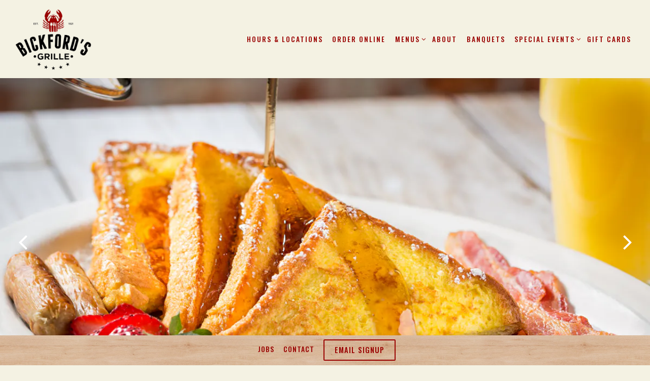

--- FILE ---
content_type: text/html; charset=utf-8
request_url: https://bickfords.getbento.com/
body_size: 6264
content:
<!DOCTYPE html>
<html class="no-js" lang="en-US">
    <head>
      
	<meta charset="utf-8">
	<meta name="viewport" content="width=device-width, initial-scale=1, shrink-to-fit=no">
	<meta http-equiv="x-ua-compatible" content="ie=edge">
	<title>Home | American Fare & New England Specialties Bickford's Family Restaurant in the US</title>
	<!-- Powered by BentoBox http://getbento.com -->
	<!--
	___ ___ _  _ _____ ___  ___  _____  __
	| _ ) __| \| |_   _/ _ \| _ )/ _ \ \/ /
	| _ \ _|| .` | | || (_) | _ \ (_) >  <
	|___/___|_|\_| |_| \___/|___/\___/_/\_\

	-->
		<meta name="keywords" content="fried haddock, fried whole-belly clams, fried scallops, homemade onion rings, fries, veggie slaw, sandwiches, pancakes, and salads">
		<meta name="description" content="Bickfor'ds is a relaxed local chain serving breakfast, classic American fare & New England specialties with locations in Acton, Burlington and Woburn in Massachusetts.">
		<link rel="icon" href="https://media-cdn.getbento.com/accounts/b25ec43fc1dfc18cabac1bb5e4de59a8/media/images/68732favicon.png">
	<link rel="canonical" href="https://www.bickfords.com/">
	<meta name="Revisit-After" content="5 Days">
	<meta name="Distribution" content="Global">
	<meta name="Rating" content="General">
		<meta property="og:site_name" content="Bickfords Family Restaurant">
		<meta property="og:title" content="Home | American Fare & New England Specialties Bickford's Family Restaurant in the US">
		<meta property="og:type" content="website">
		<meta property="og:url" content="https://www.bickfords.com/">
			<meta property="og:description" content="Bickfor'ds is a relaxed local chain serving breakfast, classic American fare & New England specialties with locations in Acton, Burlington and Woburn in Massachusetts.">
			<meta property="og:image" content="https://images.getbento.com/accounts/b25ec43fc1dfc18cabac1bb5e4de59a8/media/images/81575logo.png?w=1200&fit=fill&auto=compress,format&cs=origin&h=600&bg=$body-bg&pad=100">
		<meta name="twitter:card" content="summary">
		<meta name="twitter:title" content="Home | American Fare & New England Specialties Bickford's Family Restaurant in the US">
			<meta name="twitter:description" content="Bickfor'ds is a relaxed local chain serving breakfast, classic American fare & New England specialties with locations in Acton, Burlington and Woburn in Massachusetts.">
			<meta name="twitter:image" content="https://images.getbento.com/accounts/b25ec43fc1dfc18cabac1bb5e4de59a8/media/images/81575logo.png?w=1200&fit=fill&auto=compress,format&cs=origin&h=600&bg=$body-bg&pad=100">

	<link rel="preconnect" href="https://widgets.resy.com" crossorigin>
	<link rel="preconnect" href="https://theme-assets.getbento.com" async crossorigin>
	<link rel="preconnect" href="https://www.gstatic.com" crossorigin>
	<link rel="preconnect" href="https://fonts.gstatic.com" crossorigin>
	<link rel="preconnect" href="https://fonts.googleapis.com" crossorigin>
	<link rel="preconnect" href="https://www.googletagmanager.com" crossorigin>
	
		<link rel="preload" as="image" href="https://images.getbento.com/accounts/b25ec43fc1dfc18cabac1bb5e4de59a8/media/images/81575logo.png" fetchpriority="high" /> 
	

	
	
	
	
	
	
	
	<script type="text/javascript" src="https://theme-assets.getbento.com/sensei/71bd0c7.sensei/assets/js/head.min.js"></script>
	<script type="text/javascript">
			WebFont.load({  google: { families: ["Oswald:500,700", "Montserrat:300,400&display=swap"] }});
		</script>
			<noscript>
			    <style type="text/css">
			    	<link href="https://fonts.googleapis.com/css?family=Oswald:500,700|Montserrat:300,400&display=swap&display=swap" rel="stylesheet" type="text/css">
			    </style>
			</noscript>
	
	<link href="https://cdnjs.cloudflare.com/ajax/libs/font-awesome/6.4.2/css/all.min.css" rel="stylesheet">
	<link rel="stylesheet" href="//assets-cdn-refresh.getbento.com/stylesheet/bickfords/1/scss/main.afefbd16f77124a87abf507d06bdc501.scss" />
	<script type="text/javascript">
	    Modernizr.addTest("maybemobile", function(){ return (Modernizr.touchevents && Modernizr.mq("only screen and (max-width: 768px)")) ? true : false; });
	</script>

  
  

  
  
	
	
	
		<script defer src="https://www.google.com/recaptcha/enterprise.js?render=6Ldh0uwrAAAAABZNEucYwqZZ3oOahk4lRhONMg5a"></script>
	

	
	
	
	<script type="text/javascript">
			window.Sensei = { settings: { store: { enabled: false, cart_quantity: null }, gmaps: { apikey: "AIzaSyCxtTPdJqQMOwjsbKBO3adqPGzBR1MgC5g", styles: [ { "featureType": "all", "elementType": "labels.text.fill", "stylers": [ { "saturation": "0" }, { "color": "#a1a195" }, { "lightness": "0" } ] }, { "featureType": "all", "elementType": "labels.text.stroke", "stylers": [ { "visibility": "on" }, { "color": "#fefef8" }, { "lightness": "0" }, { "gamma": "1" } ] }, { "featureType": "all", "elementType": "labels.icon", "stylers": [ { "visibility": "off" } ] }, { "featureType": "administrative", "elementType": "geometry.fill", "stylers": [ { "lightness": 20 }, { "color": "#ebebdf" } ] }, { "featureType": "administrative", "elementType": "geometry.stroke", "stylers": [ { "lightness": 17 }, { "weight": 1.2 } ] }, { "featureType": "administrative.country", "elementType": "labels.text.fill", "stylers": [ { "color": "#808077" }, { "saturation": "0" } ] }, { "featureType": "administrative.province", "elementType": "labels.text.fill", "stylers": [ { "color": "#808077" } ] }, { "featureType": "administrative.locality", "elementType": "labels.text.fill", "stylers": [ { "color": "#808077" } ] }, { "featureType": "landscape", "elementType": "geometry", "stylers": [ { "color": "#f4f4e8" }, { "lightness": "0" }, { "gamma": "1" } ] }, { "featureType": "poi", "elementType": "geometry", "stylers": [ { "color": "#ebebdf" }, { "lightness": "0" }, { "gamma": "1.00" } ] }, { "featureType": "road", "elementType": "geometry.fill", "stylers": [ { "color": "#fefef8" } ] }, { "featureType": "road.highway", "elementType": "geometry.stroke", "stylers": [ { "lightness": 29 }, { "weight": 0.2 }, { "visibility": "off" } ] }, { "featureType": "transit", "elementType": "geometry", "stylers": [ { "color": "#ebebdf" } ] }, { "featureType": "water", "elementType": "geometry", "stylers": [ { "color": "#deded3" }, { "lightness": 17 } ] } ], icon: "https://images.getbento.com/accounts/b25ec43fc1dfc18cabac1bb5e4de59a8/media/images/68220map-marker.png", mobile_icon: "https%3A//images.getbento.com/accounts/b25ec43fc1dfc18cabac1bb5e4de59a8/media/images/68220map-marker.png%3Fw%3D50%26fit%3Dmax%26auto%3Dcompress%2Cformat%26cs%3Dorigin" }, recaptcha_v3:{ enabled: true, site_key: "6Ldh0uwrAAAAABZNEucYwqZZ3oOahk4lRhONMg5a" }, galleries: { autoplay: false, fade: true }, heros: { autoplay_galleries: true }, srcset_enabled: false }, modernizr: window.Modernizr };
	</script>
  
	<!--[if lt IE 9]>
	    <script type="text/javascript" src="https://theme-assets.getbento.com/sensei/71bd0c7.sensei/assets/assets/js/ltie9.min.js "></script>
	<![endif] -->

      
			
				
				
			
				
				
			
				
				
			
				
				
			
				
				
			
				
				
			
				
				
			
				
				
			
				
				
			
				
				
			
				
				
			<script type="application/ld+json">{"@context": "https://schema.org", "@type": "Organization", "@id": "https://www.bickfords.com/#organization", "url": "https://www.bickfords.com", "name": "Bickfords Family Restaurant", "description": "Bickfor\u0027ds is a relaxed local chain serving breakfast, classic American fare \u0026 New England specialties with locations in Acton, Burlington and Woburn in Massachusetts.", "logo": "https://images.getbento.com/accounts/b25ec43fc1dfc18cabac1bb5e4de59a8/media/images/81575logo.png?w=600\u0026fit=max\u0026auto=compress,format\u0026cs=origin\u0026h=600", "subOrganization": [{"@type": "FoodEstablishment", "@id": "https://www.bickfords.com/location/bickfords-grille-burlington/#foodestablishment", "url": "https://www.bickfords.com/location/bickfords-grille-burlington/", "name": "Burlington", "description": "", "image": "", "photo": "", "address": {"@type": "PostalAddress", "name": "Burlington", "streetAddress": "6 Cambridge Street", "addressLocality": "Burlington", "addressRegion": "MA", "postalCode": "01803"}, "location": {"@type": "PostalAddress", "name": "Burlington", "streetAddress": "6 Cambridge Street", "addressLocality": "Burlington", "addressRegion": "MA", "postalCode": "01803"}, "telephone": "(781) 272-2262", "hasMap": "https://www.bickfords.com/location/bickfords-grille-burlington/", "parentOrganization": {"@type": "Organization", "@id": "https://www.bickfords.com/#organization"}, "servesCuisine": "Family Restaurant", "priceRange": "$"}, {"@type": "FoodEstablishment", "@id": "https://www.bickfords.com/location/bickfords-grille-woburn/#foodestablishment", "url": "https://www.bickfords.com/location/bickfords-grille-woburn/", "name": "Woburn", "description": "", "image": "", "photo": "", "address": {"@type": "PostalAddress", "name": "Woburn", "streetAddress": "325 Montvale Avenue", "addressLocality": "Woburn", "addressRegion": "MA", "postalCode": "01801"}, "location": {"@type": "PostalAddress", "name": "Woburn", "streetAddress": "325 Montvale Avenue", "addressLocality": "Woburn", "addressRegion": "MA", "postalCode": "01801"}, "telephone": "(781) 938-6068", "hasMap": "https://www.bickfords.com/location/bickfords-grille-woburn/", "parentOrganization": {"@type": "Organization", "@id": "https://www.bickfords.com/#organization"}, "servesCuisine": "Family Restaurant", "priceRange": "$"}], "potentialAction": [{"@type": "ReserveAction", "object": {"@type": "Reservation", "name": "Table", "url": "https://www.bickfords.com/#action-reservations"}, "result": {"@type": "Reservation", "name": "Table"}, "target": "https://www.bickfords.com"}, {"@type": "OrderAction", "object": {"@type": "Product", "name": "ChowNow"}, "target": "https://www.bickfords.com"}]}</script>
			<script type="application/ld+json">{"@context": "https://schema.org", "@type": "WebSite", "@id": "https://www.bickfords.com/#website", "url": "https://www.bickfords.com", "name": "Bickfords Family Restaurant"}</script>
			<script type="application/ld+json">{"@context": "https://schema.org", "@type": "WebPage", "@id": "https://www.bickfords.com/#webpage", "url": "https://www.bickfords.com", "name": "Bickfords Family Restaurant"}</script>

      
    </head>
    <body class="has-hero-intent has-mobi-footer index-template">
        
	
		
			<div class="site-notifications">
				
			</div>
		

		
			
	<header class="site-header">
		<a href="#main-content" class="skip" aria-label="Skip to main content">Skip to main content</a>
		<div class="site-header-desktop">
			<div class="site-header-desktop-primary" data-header-sticky>
				<div class="container">
					
		<div class="site-logo">
	        <a class="site-logo__btn" href="/" aria-label="Bickfords Family Restaurant Home">
	            
					<img class="site-logo__expanded" src="https://images.getbento.com/accounts/b25ec43fc1dfc18cabac1bb5e4de59a8/media/images/81575logo.png" 
  

  

  
    
      alt="Bickfords Family Restaurant Home"
    
  
 loading="eager" fetchpriority="high" />
              	
	            
	        </a>
	    </div>

				    
	<nav class="site-nav">
    <ul class="site-nav-menu" data-menu-type="desktop">
			
			<li>
				<a class="site-nav-link   " href="/location/bickfords-grille-burlington/" aria-label="Hours & Locations" role="button">Hours & Locations</a>
			</li>
			<li>
				<a class="site-nav-link   " href="https://ordering.chownow.com/order/20339/locations?add_cn_ordering_class=true"target="_blank" rel="noopener" aria-label="Order Online" role="button">Order Online</a>
			</li>
			<li class="site-nav-submenu">
				<button type="button" class="site-nav-link site-nav-submenu-toggle" aria-expanded="false" aria-controls="SubMenu-3" aria-label="Expand Menus sub-menu">
					<span class="sr-only">Menus sub-menu</span>
					Menus
				</button>
				<div id="SubMenu-3" class="sub-menu">
					<ul>
							<li>
								<a href="/burlington-menu/"   aria-label="Burlington">Burlington</a>
							</li>
					</ul>
				</div>
			</li>
			<li>
				<a class="site-nav-link " href="/about/" aria-label="About" role="button">About</a>
			</li>
			<li>
				<a class="site-nav-link " href="/banquets/" aria-label="Banquets" role="button">Banquets</a>
			</li>
			<li class="site-nav-submenu">
				<button type="button" class="site-nav-link site-nav-submenu-toggle" aria-expanded="false" aria-controls="SubMenu-6" aria-label="Expand Special Events sub-menu">
					<span class="sr-only">Special Events sub-menu</span>
					Special Events
				</button>
				<div id="SubMenu-6" class="sub-menu">
					<ul>
							<li>
								<a href="/burlington-special-events/"   aria-label="Burlington">Burlington</a>
							</li>
					</ul>
				</div>
			</li>
			<li>
				<a class="site-nav-link   " href="https://bickfords.cardfoundry.com/giftcards.php"target="_blank" rel="noopener" aria-label="Gift Cards" role="button">Gift Cards</a>
			</li>

		</ul>
  </nav>

				</div>
			</div>
		</div>
	  <div class="site-header-mobi" aria-label="Navigation Menu Modal">
	    
		<div class="site-logo">
	        <a class="site-logo__btn" href="/" aria-label="Bickfords Family Restaurant Home">
		            
                  		<img src="https://images.getbento.com/accounts/b25ec43fc1dfc18cabac1bb5e4de59a8/media/images/81575logo.png" 
  

  

  
    
      alt="Bickfords Family Restaurant Home"
    
  
 />
                	
		            
	        </a>
	    </div>

			
	


	    <button type="button" class="nav-toggle-btn" aria-controls="SiteHeaderMobilePanel" aria-expanded="false" aria-label="Toggle Navigation Menu">
		  <span class="sr-only">Toggle Navigation</span>
	      <span class="nav-toggle-btn__line"></span>
	      <span class="nav-toggle-btn__line"></span>
	      <span class="nav-toggle-btn__line"></span>
	    </button>

	    <div id="SiteHeaderMobilePanel" class="site-header-mobi-panel">
	      <div class="site-header-mobi-panel__inner">
					
	<nav class="site-nav" aria-label="Navigation Menu">
    <ul class="site-nav-menu" data-menu-type="mobile">
			
			<li>
				<a class="site-nav-link   " href="/location/bickfords-grille-burlington/" aria-label="Hours & Locations" role="button">Hours & Locations</a>
			</li>
			<li>
				<a class="site-nav-link   " href="https://ordering.chownow.com/order/20339/locations?add_cn_ordering_class=true"target="_blank" rel="noopener" aria-label="Order Online" role="button">Order Online</a>
			</li>
			<li class="site-nav-submenu">
				<button type="button" class="site-nav-link site-nav-submenu-toggle" aria-expanded="false" aria-controls="MobileSubMenu-3" aria-label="Expand Menus sub-menu">
					<span class="sr-only">Menus sub-menu</span>
					Menus
				</button>
				<div id="MobileSubMenu-3" class="sub-menu">
					<ul>
							<li>
								<a href="/burlington-menu/"   aria-label="Burlington">Burlington</a>
							</li>
					</ul>
				</div>
			</li>
			<li>
				<a class="site-nav-link " href="/about/" aria-label="About" role="button">About</a>
			</li>
			<li>
				<a class="site-nav-link " href="/banquets/" aria-label="Banquets" role="button">Banquets</a>
			</li>
			<li class="site-nav-submenu">
				<button type="button" class="site-nav-link site-nav-submenu-toggle" aria-expanded="false" aria-controls="MobileSubMenu-6" aria-label="Expand Special Events sub-menu">
					<span class="sr-only">Special Events sub-menu</span>
					Special Events
				</button>
				<div id="MobileSubMenu-6" class="sub-menu">
					<ul>
							<li>
								<a href="/burlington-special-events/"   aria-label="Burlington">Burlington</a>
							</li>
					</ul>
				</div>
			</li>
			<li>
				<a class="site-nav-link   " href="https://bickfords.cardfoundry.com/giftcards.php"target="_blank" rel="noopener" aria-label="Gift Cards" role="button">Gift Cards</a>
			</li>

				
		<li>
			<a class="site-nav-link "  href="/jobs/"  aria-label="Jobs">Jobs</a>
		</li>
		<li>
			<a class="site-nav-link "  href="/contact/"  aria-label="Contact">Contact</a>
		</li>

		</ul>
  </nav>

	        

        	
	

	      </div>
	      
	<div class="site-powered-by">
	    <a href="https://getbento.com/?utm_source=header&amp;utm_campaign=bickfords.com" aria-label="powered by BentoBox" target="_blank" rel="noopener">powered by BentoBox</a>
	</div>

	    </div>
	  </div>
	</header>

		

		<div class="site-content">

			
			<main class="site-content__main page-id--595879">
          <h1 class="sr-only">Home</h1>
			  <span id="main-content" class="sr-only">Main content starts here, tab to start navigating</span>
				
		
			
			<section id="hero" aria-label="hero-section" class="hero hero--no-content hero--gallery hero--fullheight revealable">
				
				
				
		<div class="gallery gallery--fit">
			
      
      
          
				<li>
						
						<div 
  

  
    
  

  
    
      role="img" aria-label="a plate of food with vegetables and fried fish"
    
  
 class="gallery__item gallery__item-fallback" style="background-image: url('https://images.getbento.com/accounts/b25ec43fc1dfc18cabac1bb5e4de59a8/media/2HqiWUw0Ro26RkYCg5Va_Broiled Haddock.jpg?w=1200&fit=max&auto=compress,format&cs=origin'); background-position: 
  
  
    
  

  none
;">
								<img class="sr-only" 
  

  
    
  

  
    
      alt="a plate of food with vegetables and fried fish"
    
  
>
						</div>
              <span class="sr-only">Slide 1 of 3</span>
        </li>
			
      
      
          
				<li>
						
						<div 
  

  
    
  

  
    
      role="img" aria-label="a club sandwich being poured with honey "
    
  
 class="gallery__item gallery__item-fallback" style="background-image: url('https://images.getbento.com/accounts/b25ec43fc1dfc18cabac1bb5e4de59a8/media/BmyaVKhvQ8uvyeHtbw95_Bostonian.jpg?w=1200&fit=max&auto=compress,format&cs=origin'); background-position: 
  
  
    
  

  none
;">
								<img class="sr-only" 
  

  
    
  

  
    
      alt="a club sandwich being poured with honey "
    
  
>
						</div>
              <span class="sr-only">Slide 2 of 3</span>
        </li>
			
      
      
          
				<li>
						
						<div 
  

  
    
  

  
    
      role="img" aria-label="a plate with a sandwich topped with vegetables"
    
  
 class="gallery__item gallery__item-fallback" style="background-image: url('https://images.getbento.com/accounts/b25ec43fc1dfc18cabac1bb5e4de59a8/media/SlQSo6tNSv6VbHY3kYgg_Lobster Roll Menu.jpg?w=1200&fit=max&auto=compress,format&cs=origin'); background-position: 
  
  
    
  

  none
;">
								<img class="sr-only" 
  

  
    
  

  
    
      alt="a plate with a sandwich topped with vegetables"
    
  
>
						</div>
              <span class="sr-only">Slide 3 of 3</span>
        </li>
			
	    </div>

				 
	<div id="motion-elements-control-section">
		<button class='btn fa fa-play play-motion ada-motion-toggle-btns hide-motion' data-action='play' aria-label="Play hero video">
			<span class='sr-only'>hero gallery paused, press to play images slides</span>
		</button>
		<button class='btn fa fa-pause pause-motion ada-motion-toggle-btns' data-action='pause' aria-label="Pause hero video">
			<span class='sr-only'>Playing hero gallery, press to pause images slides</span>
		</button>
	</div>

			</section>



				
		
				
		
		<section class="c-one-col--text content container revealable">
			<h2>Please visit our Burlington location.</h2>
	        <p><br></p><p><a class="chownow-order-online" href="https://ordering.chownow.com/order/20339/locations" style="background-color: #9a0200; border: none; border-radius: 2px; color: #fff; text-decoration: none; text-transform: uppercase; padding: 15px 40px;" target="_blank">Order Online</a></p>
	    </section>


				
    
		
		<section class="c-split c-split--vcenter c-split--alternate revealable">
					
  
  
  
  

	<div class="c-split__col c-split__col--empty">
		<div class="c-split__col-inner">
				<div class="c-split__image" 
  

  
    
  

  
    
      role="img" aria-label="a plate of food "
    
  
 style="background-image: url('https://images.getbento.com/accounts/b25ec43fc1dfc18cabac1bb5e4de59a8/media/Y4nt9ZOuRuqCHj3Fd7ge_LobsterBenedict GC.jpg?w=1200&fit=max&auto=compress,format&cs=origin');background-position: 
  
  
    
  

  none
"></div>
		</div>
	</div>

					
  
  
  
  

	<div class="c-split__col ">
		<div class="c-split__col-inner">
				<div class="c-split__content content">
					
					<p style="text-align: center;"><strong><span style="font-size: 36px;"><span style="color: rgb(184, 49, 47);">Breakfast Available at Any Time</span></span></strong></p>
					
	
		
			


	

				</div>
		</div>
	</div>

		</section>


				
    
		
		<section class="c-split c-split--vcenter revealable">
					
  
  
  
  

	<div class="c-split__col c-split__col--empty">
		<div class="c-split__col-inner">
				<div class="c-split__image" 
  

  
    
  

  
    
      role="img" aria-label="a plate of  fried shrimps sided by a beer with lemon"
    
  
 style="background-image: url('https://images.getbento.com/accounts/b25ec43fc1dfc18cabac1bb5e4de59a8/media/nQtFt7lBSEW0g0xpXCjg_Bickfords-IpswichWholeBellyClamsApp.jpg?w=1200&fit=max&auto=compress,format&cs=origin');background-position: 
  
  
    
  

  none
"></div>
		</div>
	</div>

					
  
  
  
  

	<div class="c-split__col ">
		<div class="c-split__col-inner">
				<div class="c-split__content content">
					<h2 class="h2 c-split__heading">Delicious Fresh Seafood</h2>
					
					
	
		
			
		<a href="https://bickfords.getbento.com/location/bickfords-grille-burlington/" class="btn btn-brand" target="_parent" aria-label="Visit Burlington" role="button">Visit Burlington</a>


	

				</div>
		</div>
	</div>

		</section>


				
    
		
		<section class="c-split c-split--vcenter c-split--alternate revealable">
					
  
  
  
  

	<div class="c-split__col c-split__col--empty">
		<div class="c-split__col-inner">
				<div class="c-split__image" 
  

  
    
  

  
    
      role="img" aria-label="a plate filled with eggs, bacon and pancakes"
    
  
 style="background-image: url('https://images.getbento.com/accounts/b25ec43fc1dfc18cabac1bb5e4de59a8/media/DoKecDAbR7ikmSaSI6DA_Bickfords-16Wheeler.jpg?w=1200&fit=max&auto=compress,format&cs=origin');background-position: 
  
  
    
  

  none
"></div>
		</div>
	</div>

					
  
  
  
  

	<div class="c-split__col  c-split__col--dimmed">
		<div class="c-split__col-inner">
				<div class="c-split__content content">
					
					<p style="text-align: center;"><strong><span style="font-size: 30px; color: rgb(184, 49, 47);">Try a delicious 16-wheeler</span></strong></p><p style="text-align: center;"><br></p>
					
	
		

	

				</div>
		</div>
	</div>

		</section>




				
			</main>

			
					

	<aside class="mobi-footer mobi-footer--sticky">
	    <ul class="mobi-footer__list">
				<li class="mobi-footer__item">
					
	
		
			


	

				</li>
				<li class="mobi-footer__item">
					
	
		
			
	    <button type="button" class="btn btn-brand btn-block site-nav-cta" data-popup="inline" data-popup-src="#popup-newsletter-form" aria-label="Email Signup" data-bb-track="button" data-bb-track-on="click" data-bb-track-category="Email Sign Up Trigger Button" data-bb-track-action="Click" data-bb-track-label="Callout, Footer" id="email-signup-button">Email Signup</button>
	</button>


	

				</li>
	    </ul>
	</aside>

			

			
		</div>

		
			
        <footer>
          <div class="site-footer-desktop">
                  <div class="site-footer-desktop-primary" data-footer-sticky>
                      <div class="site-footer-desktop-primary__container container">
                              <nav class="site-nav">
                                  <ul class="site-nav-menu">
                                          <li>
			<a class="site-nav-link "  href="/jobs/"  aria-label="Jobs">Jobs</a>
		</li>
		<li>
			<a class="site-nav-link "  href="/contact/"  aria-label="Contact">Contact</a>
		</li>
                                          <li><button type="button" class="btn btn-brand" data-popup="inline" data-popup-src="#popup-newsletter-form" aria-label="Email Signup" data-bb-track="button" data-bb-track-on="click" data-bb-track-category="Email Sign Up Trigger Button" data-bb-track-action="Click" data-bb-track-label="Callout, Footer" id="email-signup-button">Email Signup</button>
	</button></li>
                                  </ul>
                              </nav>
                      </div>
                  </div>
                  <div class="site-footer-desktop-secondary">
                      <div class="site-powered-by">
	    <a href="https://getbento.com/?utm_source=footer&amp;utm_campaign=bickfords.com" aria-label="powered by BentoBox" target="_blank" rel="noopener">powered by BentoBox</a>
	</div>
                  </div>
          </div>
        </footer>

		
	

	
	
		
    
    
    
    <div id="popup-newsletter-form" class="popup popup--form mfp-hide">
        <form class="js-form-ajax form-alt container-sm" data-form-endpoint="/forms/submit/newsletter/" enctype="multipart/form-data" method="post" novalidate>
    <div style="display: none;">
        <label for="comment_body">leave this field blank
            <input type="text" name="comment_body" value="" />
        </label>
    </div>
    
            <input type="hidden" name="form" value="newsletter">
            
		
		<div data-bb-track="form" data-bb-track-on="submit" data-bb-track-category="Forms" data-bb-track-action="Submit" data-bb-track-label="Email Sign Up" aria-hidden="true"></div>

            <div class="form-header">
                <h2 class="h1 form-heading">Email Signup</h2>
                
                </div>
            <div class="form-ui">
                
    
    
        
        

        
            
    
<label for="1865517" >
    
    
        
            
        
        
            <i class="error-label" id="firstname-error">Please, enter a valid first name</i>
        
    
    <span class="input-label">First Name
         <span class="input-label-required">- Required</span>
        
    </span>
    
        <input id="1865517" class="form-control" type="text" name="1865517" placeholder="First Name" required oninvalid="this.setCustomValidity('Please enter a valid first name')" oninput="setCustomValidity('')"
         
  
  
    
  
  
  
  
  
  
    
    autocomplete="given-name"
  
>
    
</label>


        
        
    
        
        

        
            
    
<label for="1865536" >
    
    
        
            
        
        
            <i class="error-label" id="lastname-error">Please, enter a valid last name</i>
        
    
    <span class="input-label">Last Name
         <span class="input-label-required">- Required</span>
        
    </span>
    
        <input id="1865536" class="form-control" type="text" name="1865536" placeholder="Last Name" required oninvalid="this.setCustomValidity('Please enter a valid last name')" oninput="setCustomValidity('')"
         
  
  
  
    
  
  
  
  
  
    
    autocomplete="family-name"
  
>
    
</label>


        
        
    
        
        

        
            
    
<label for="1865550" >
    
    
         
            
        
        
            <i class="error-message-email" id="email-error">Please, enter a valid email</i>
        
    
    <span class="input-label">Email
         <span class="input-label-required">- Required</span>
        
    </span>
    
        <input id="1865550" class="form-control" type="email" name="1865550" placeholder="Email" required oninvalid="this.setCustomValidity('Please enter a valid email')" oninput="setCustomValidity('')" 
  
  
  
  
    
  
  
  
  
    
    autocomplete="email"
  
>
    
</label>


        
        
    

            </div>
            <div class="form-actions">
                <button type="submit" class="btn btn-brand-alt" aria-label="Submit">Submit</button>
                <span class="form-error-msg">Please check errors in the form above</span>
            </div>
            <div class="form-success-msg">
                <span role="alert">Thank you for signing up for email updates!</span>
                <button type="button" class="btn btn-brand-alt js-popup-closebtn" aria-label="Close the form">
                    Close
                </button>
            </div>
            
    
        <div class="recaptcha-form-footer">
            <span>
                This site is protected by reCAPTCHA and the Google
                <a href="https://policies.google.com/privacy" aria-label="Privacy Policy">Privacy Policy</a> and
                <a href="https://policies.google.com/terms" aria-label="Terms of Service">Terms of Service</a> apply.
            </span>
        </div>
    
        
    </form>
    </div>

		

	


	
  
		<script type="text/javascript" src="https://theme-assets.getbento.com/sensei/71bd0c7.sensei/assets/js/foot.libs.min.js"></script>
        <script type="text/javascript" src="https://theme-assets.getbento.com/sensei/71bd0c7.sensei/assets/js/bentobox.min.js"></script>
			<script type="text/javascript" src="https://cf.chownowcdn.com/latest/static/integrations/ordering-modal.min.js" data-chownow-company-id="20339"></script>

        
        
	
  <script id="alerts-component-script" type="text/javascript" src="https://app-assets.getbento.com/alerts-component/0573734/main.js"></script>
  <script type="text/javascript" src="https://app-assets.getbento.com/alerts-component/0573734/main.js.map"></script>
  <script>
    document.addEventListener("DOMContentLoaded", function(){
      	window.bentobox.overlayAlertComponent.init('div');
      	window.bentobox.bannerAlertComponent.init();
    });
  </script>


        
    <script type="text/javascript" src="https://app-assets.getbento.com/analytics/f09d72e/bento-analytics.min.js" data-bentoanalytics='{"account": "bickfords", "theme": "sensei", "template": "index.html", "preset": "sensei-casual-preset", "cartType": "", "indicativeApiKey": "62e150f7-1993-460b-90ab-1bb1bd494ad7", "snowplowAppId": "customer-websites", "snowplowCollectorUrl": "com-bentoboxcloud-prod1.collector.snplow.net", "devMode": false, "templateNameFromMapping": "Landing Page"}'></script></body></html>

--- FILE ---
content_type: text/html; charset=utf-8
request_url: https://www.google.com/recaptcha/enterprise/anchor?ar=1&k=6Ldh0uwrAAAAABZNEucYwqZZ3oOahk4lRhONMg5a&co=aHR0cHM6Ly9iaWNrZm9yZHMuZ2V0YmVudG8uY29tOjQ0Mw..&hl=en&v=PoyoqOPhxBO7pBk68S4YbpHZ&size=invisible&anchor-ms=20000&execute-ms=30000&cb=ng9lqcy9qfoq
body_size: 48754
content:
<!DOCTYPE HTML><html dir="ltr" lang="en"><head><meta http-equiv="Content-Type" content="text/html; charset=UTF-8">
<meta http-equiv="X-UA-Compatible" content="IE=edge">
<title>reCAPTCHA</title>
<style type="text/css">
/* cyrillic-ext */
@font-face {
  font-family: 'Roboto';
  font-style: normal;
  font-weight: 400;
  font-stretch: 100%;
  src: url(//fonts.gstatic.com/s/roboto/v48/KFO7CnqEu92Fr1ME7kSn66aGLdTylUAMa3GUBHMdazTgWw.woff2) format('woff2');
  unicode-range: U+0460-052F, U+1C80-1C8A, U+20B4, U+2DE0-2DFF, U+A640-A69F, U+FE2E-FE2F;
}
/* cyrillic */
@font-face {
  font-family: 'Roboto';
  font-style: normal;
  font-weight: 400;
  font-stretch: 100%;
  src: url(//fonts.gstatic.com/s/roboto/v48/KFO7CnqEu92Fr1ME7kSn66aGLdTylUAMa3iUBHMdazTgWw.woff2) format('woff2');
  unicode-range: U+0301, U+0400-045F, U+0490-0491, U+04B0-04B1, U+2116;
}
/* greek-ext */
@font-face {
  font-family: 'Roboto';
  font-style: normal;
  font-weight: 400;
  font-stretch: 100%;
  src: url(//fonts.gstatic.com/s/roboto/v48/KFO7CnqEu92Fr1ME7kSn66aGLdTylUAMa3CUBHMdazTgWw.woff2) format('woff2');
  unicode-range: U+1F00-1FFF;
}
/* greek */
@font-face {
  font-family: 'Roboto';
  font-style: normal;
  font-weight: 400;
  font-stretch: 100%;
  src: url(//fonts.gstatic.com/s/roboto/v48/KFO7CnqEu92Fr1ME7kSn66aGLdTylUAMa3-UBHMdazTgWw.woff2) format('woff2');
  unicode-range: U+0370-0377, U+037A-037F, U+0384-038A, U+038C, U+038E-03A1, U+03A3-03FF;
}
/* math */
@font-face {
  font-family: 'Roboto';
  font-style: normal;
  font-weight: 400;
  font-stretch: 100%;
  src: url(//fonts.gstatic.com/s/roboto/v48/KFO7CnqEu92Fr1ME7kSn66aGLdTylUAMawCUBHMdazTgWw.woff2) format('woff2');
  unicode-range: U+0302-0303, U+0305, U+0307-0308, U+0310, U+0312, U+0315, U+031A, U+0326-0327, U+032C, U+032F-0330, U+0332-0333, U+0338, U+033A, U+0346, U+034D, U+0391-03A1, U+03A3-03A9, U+03B1-03C9, U+03D1, U+03D5-03D6, U+03F0-03F1, U+03F4-03F5, U+2016-2017, U+2034-2038, U+203C, U+2040, U+2043, U+2047, U+2050, U+2057, U+205F, U+2070-2071, U+2074-208E, U+2090-209C, U+20D0-20DC, U+20E1, U+20E5-20EF, U+2100-2112, U+2114-2115, U+2117-2121, U+2123-214F, U+2190, U+2192, U+2194-21AE, U+21B0-21E5, U+21F1-21F2, U+21F4-2211, U+2213-2214, U+2216-22FF, U+2308-230B, U+2310, U+2319, U+231C-2321, U+2336-237A, U+237C, U+2395, U+239B-23B7, U+23D0, U+23DC-23E1, U+2474-2475, U+25AF, U+25B3, U+25B7, U+25BD, U+25C1, U+25CA, U+25CC, U+25FB, U+266D-266F, U+27C0-27FF, U+2900-2AFF, U+2B0E-2B11, U+2B30-2B4C, U+2BFE, U+3030, U+FF5B, U+FF5D, U+1D400-1D7FF, U+1EE00-1EEFF;
}
/* symbols */
@font-face {
  font-family: 'Roboto';
  font-style: normal;
  font-weight: 400;
  font-stretch: 100%;
  src: url(//fonts.gstatic.com/s/roboto/v48/KFO7CnqEu92Fr1ME7kSn66aGLdTylUAMaxKUBHMdazTgWw.woff2) format('woff2');
  unicode-range: U+0001-000C, U+000E-001F, U+007F-009F, U+20DD-20E0, U+20E2-20E4, U+2150-218F, U+2190, U+2192, U+2194-2199, U+21AF, U+21E6-21F0, U+21F3, U+2218-2219, U+2299, U+22C4-22C6, U+2300-243F, U+2440-244A, U+2460-24FF, U+25A0-27BF, U+2800-28FF, U+2921-2922, U+2981, U+29BF, U+29EB, U+2B00-2BFF, U+4DC0-4DFF, U+FFF9-FFFB, U+10140-1018E, U+10190-1019C, U+101A0, U+101D0-101FD, U+102E0-102FB, U+10E60-10E7E, U+1D2C0-1D2D3, U+1D2E0-1D37F, U+1F000-1F0FF, U+1F100-1F1AD, U+1F1E6-1F1FF, U+1F30D-1F30F, U+1F315, U+1F31C, U+1F31E, U+1F320-1F32C, U+1F336, U+1F378, U+1F37D, U+1F382, U+1F393-1F39F, U+1F3A7-1F3A8, U+1F3AC-1F3AF, U+1F3C2, U+1F3C4-1F3C6, U+1F3CA-1F3CE, U+1F3D4-1F3E0, U+1F3ED, U+1F3F1-1F3F3, U+1F3F5-1F3F7, U+1F408, U+1F415, U+1F41F, U+1F426, U+1F43F, U+1F441-1F442, U+1F444, U+1F446-1F449, U+1F44C-1F44E, U+1F453, U+1F46A, U+1F47D, U+1F4A3, U+1F4B0, U+1F4B3, U+1F4B9, U+1F4BB, U+1F4BF, U+1F4C8-1F4CB, U+1F4D6, U+1F4DA, U+1F4DF, U+1F4E3-1F4E6, U+1F4EA-1F4ED, U+1F4F7, U+1F4F9-1F4FB, U+1F4FD-1F4FE, U+1F503, U+1F507-1F50B, U+1F50D, U+1F512-1F513, U+1F53E-1F54A, U+1F54F-1F5FA, U+1F610, U+1F650-1F67F, U+1F687, U+1F68D, U+1F691, U+1F694, U+1F698, U+1F6AD, U+1F6B2, U+1F6B9-1F6BA, U+1F6BC, U+1F6C6-1F6CF, U+1F6D3-1F6D7, U+1F6E0-1F6EA, U+1F6F0-1F6F3, U+1F6F7-1F6FC, U+1F700-1F7FF, U+1F800-1F80B, U+1F810-1F847, U+1F850-1F859, U+1F860-1F887, U+1F890-1F8AD, U+1F8B0-1F8BB, U+1F8C0-1F8C1, U+1F900-1F90B, U+1F93B, U+1F946, U+1F984, U+1F996, U+1F9E9, U+1FA00-1FA6F, U+1FA70-1FA7C, U+1FA80-1FA89, U+1FA8F-1FAC6, U+1FACE-1FADC, U+1FADF-1FAE9, U+1FAF0-1FAF8, U+1FB00-1FBFF;
}
/* vietnamese */
@font-face {
  font-family: 'Roboto';
  font-style: normal;
  font-weight: 400;
  font-stretch: 100%;
  src: url(//fonts.gstatic.com/s/roboto/v48/KFO7CnqEu92Fr1ME7kSn66aGLdTylUAMa3OUBHMdazTgWw.woff2) format('woff2');
  unicode-range: U+0102-0103, U+0110-0111, U+0128-0129, U+0168-0169, U+01A0-01A1, U+01AF-01B0, U+0300-0301, U+0303-0304, U+0308-0309, U+0323, U+0329, U+1EA0-1EF9, U+20AB;
}
/* latin-ext */
@font-face {
  font-family: 'Roboto';
  font-style: normal;
  font-weight: 400;
  font-stretch: 100%;
  src: url(//fonts.gstatic.com/s/roboto/v48/KFO7CnqEu92Fr1ME7kSn66aGLdTylUAMa3KUBHMdazTgWw.woff2) format('woff2');
  unicode-range: U+0100-02BA, U+02BD-02C5, U+02C7-02CC, U+02CE-02D7, U+02DD-02FF, U+0304, U+0308, U+0329, U+1D00-1DBF, U+1E00-1E9F, U+1EF2-1EFF, U+2020, U+20A0-20AB, U+20AD-20C0, U+2113, U+2C60-2C7F, U+A720-A7FF;
}
/* latin */
@font-face {
  font-family: 'Roboto';
  font-style: normal;
  font-weight: 400;
  font-stretch: 100%;
  src: url(//fonts.gstatic.com/s/roboto/v48/KFO7CnqEu92Fr1ME7kSn66aGLdTylUAMa3yUBHMdazQ.woff2) format('woff2');
  unicode-range: U+0000-00FF, U+0131, U+0152-0153, U+02BB-02BC, U+02C6, U+02DA, U+02DC, U+0304, U+0308, U+0329, U+2000-206F, U+20AC, U+2122, U+2191, U+2193, U+2212, U+2215, U+FEFF, U+FFFD;
}
/* cyrillic-ext */
@font-face {
  font-family: 'Roboto';
  font-style: normal;
  font-weight: 500;
  font-stretch: 100%;
  src: url(//fonts.gstatic.com/s/roboto/v48/KFO7CnqEu92Fr1ME7kSn66aGLdTylUAMa3GUBHMdazTgWw.woff2) format('woff2');
  unicode-range: U+0460-052F, U+1C80-1C8A, U+20B4, U+2DE0-2DFF, U+A640-A69F, U+FE2E-FE2F;
}
/* cyrillic */
@font-face {
  font-family: 'Roboto';
  font-style: normal;
  font-weight: 500;
  font-stretch: 100%;
  src: url(//fonts.gstatic.com/s/roboto/v48/KFO7CnqEu92Fr1ME7kSn66aGLdTylUAMa3iUBHMdazTgWw.woff2) format('woff2');
  unicode-range: U+0301, U+0400-045F, U+0490-0491, U+04B0-04B1, U+2116;
}
/* greek-ext */
@font-face {
  font-family: 'Roboto';
  font-style: normal;
  font-weight: 500;
  font-stretch: 100%;
  src: url(//fonts.gstatic.com/s/roboto/v48/KFO7CnqEu92Fr1ME7kSn66aGLdTylUAMa3CUBHMdazTgWw.woff2) format('woff2');
  unicode-range: U+1F00-1FFF;
}
/* greek */
@font-face {
  font-family: 'Roboto';
  font-style: normal;
  font-weight: 500;
  font-stretch: 100%;
  src: url(//fonts.gstatic.com/s/roboto/v48/KFO7CnqEu92Fr1ME7kSn66aGLdTylUAMa3-UBHMdazTgWw.woff2) format('woff2');
  unicode-range: U+0370-0377, U+037A-037F, U+0384-038A, U+038C, U+038E-03A1, U+03A3-03FF;
}
/* math */
@font-face {
  font-family: 'Roboto';
  font-style: normal;
  font-weight: 500;
  font-stretch: 100%;
  src: url(//fonts.gstatic.com/s/roboto/v48/KFO7CnqEu92Fr1ME7kSn66aGLdTylUAMawCUBHMdazTgWw.woff2) format('woff2');
  unicode-range: U+0302-0303, U+0305, U+0307-0308, U+0310, U+0312, U+0315, U+031A, U+0326-0327, U+032C, U+032F-0330, U+0332-0333, U+0338, U+033A, U+0346, U+034D, U+0391-03A1, U+03A3-03A9, U+03B1-03C9, U+03D1, U+03D5-03D6, U+03F0-03F1, U+03F4-03F5, U+2016-2017, U+2034-2038, U+203C, U+2040, U+2043, U+2047, U+2050, U+2057, U+205F, U+2070-2071, U+2074-208E, U+2090-209C, U+20D0-20DC, U+20E1, U+20E5-20EF, U+2100-2112, U+2114-2115, U+2117-2121, U+2123-214F, U+2190, U+2192, U+2194-21AE, U+21B0-21E5, U+21F1-21F2, U+21F4-2211, U+2213-2214, U+2216-22FF, U+2308-230B, U+2310, U+2319, U+231C-2321, U+2336-237A, U+237C, U+2395, U+239B-23B7, U+23D0, U+23DC-23E1, U+2474-2475, U+25AF, U+25B3, U+25B7, U+25BD, U+25C1, U+25CA, U+25CC, U+25FB, U+266D-266F, U+27C0-27FF, U+2900-2AFF, U+2B0E-2B11, U+2B30-2B4C, U+2BFE, U+3030, U+FF5B, U+FF5D, U+1D400-1D7FF, U+1EE00-1EEFF;
}
/* symbols */
@font-face {
  font-family: 'Roboto';
  font-style: normal;
  font-weight: 500;
  font-stretch: 100%;
  src: url(//fonts.gstatic.com/s/roboto/v48/KFO7CnqEu92Fr1ME7kSn66aGLdTylUAMaxKUBHMdazTgWw.woff2) format('woff2');
  unicode-range: U+0001-000C, U+000E-001F, U+007F-009F, U+20DD-20E0, U+20E2-20E4, U+2150-218F, U+2190, U+2192, U+2194-2199, U+21AF, U+21E6-21F0, U+21F3, U+2218-2219, U+2299, U+22C4-22C6, U+2300-243F, U+2440-244A, U+2460-24FF, U+25A0-27BF, U+2800-28FF, U+2921-2922, U+2981, U+29BF, U+29EB, U+2B00-2BFF, U+4DC0-4DFF, U+FFF9-FFFB, U+10140-1018E, U+10190-1019C, U+101A0, U+101D0-101FD, U+102E0-102FB, U+10E60-10E7E, U+1D2C0-1D2D3, U+1D2E0-1D37F, U+1F000-1F0FF, U+1F100-1F1AD, U+1F1E6-1F1FF, U+1F30D-1F30F, U+1F315, U+1F31C, U+1F31E, U+1F320-1F32C, U+1F336, U+1F378, U+1F37D, U+1F382, U+1F393-1F39F, U+1F3A7-1F3A8, U+1F3AC-1F3AF, U+1F3C2, U+1F3C4-1F3C6, U+1F3CA-1F3CE, U+1F3D4-1F3E0, U+1F3ED, U+1F3F1-1F3F3, U+1F3F5-1F3F7, U+1F408, U+1F415, U+1F41F, U+1F426, U+1F43F, U+1F441-1F442, U+1F444, U+1F446-1F449, U+1F44C-1F44E, U+1F453, U+1F46A, U+1F47D, U+1F4A3, U+1F4B0, U+1F4B3, U+1F4B9, U+1F4BB, U+1F4BF, U+1F4C8-1F4CB, U+1F4D6, U+1F4DA, U+1F4DF, U+1F4E3-1F4E6, U+1F4EA-1F4ED, U+1F4F7, U+1F4F9-1F4FB, U+1F4FD-1F4FE, U+1F503, U+1F507-1F50B, U+1F50D, U+1F512-1F513, U+1F53E-1F54A, U+1F54F-1F5FA, U+1F610, U+1F650-1F67F, U+1F687, U+1F68D, U+1F691, U+1F694, U+1F698, U+1F6AD, U+1F6B2, U+1F6B9-1F6BA, U+1F6BC, U+1F6C6-1F6CF, U+1F6D3-1F6D7, U+1F6E0-1F6EA, U+1F6F0-1F6F3, U+1F6F7-1F6FC, U+1F700-1F7FF, U+1F800-1F80B, U+1F810-1F847, U+1F850-1F859, U+1F860-1F887, U+1F890-1F8AD, U+1F8B0-1F8BB, U+1F8C0-1F8C1, U+1F900-1F90B, U+1F93B, U+1F946, U+1F984, U+1F996, U+1F9E9, U+1FA00-1FA6F, U+1FA70-1FA7C, U+1FA80-1FA89, U+1FA8F-1FAC6, U+1FACE-1FADC, U+1FADF-1FAE9, U+1FAF0-1FAF8, U+1FB00-1FBFF;
}
/* vietnamese */
@font-face {
  font-family: 'Roboto';
  font-style: normal;
  font-weight: 500;
  font-stretch: 100%;
  src: url(//fonts.gstatic.com/s/roboto/v48/KFO7CnqEu92Fr1ME7kSn66aGLdTylUAMa3OUBHMdazTgWw.woff2) format('woff2');
  unicode-range: U+0102-0103, U+0110-0111, U+0128-0129, U+0168-0169, U+01A0-01A1, U+01AF-01B0, U+0300-0301, U+0303-0304, U+0308-0309, U+0323, U+0329, U+1EA0-1EF9, U+20AB;
}
/* latin-ext */
@font-face {
  font-family: 'Roboto';
  font-style: normal;
  font-weight: 500;
  font-stretch: 100%;
  src: url(//fonts.gstatic.com/s/roboto/v48/KFO7CnqEu92Fr1ME7kSn66aGLdTylUAMa3KUBHMdazTgWw.woff2) format('woff2');
  unicode-range: U+0100-02BA, U+02BD-02C5, U+02C7-02CC, U+02CE-02D7, U+02DD-02FF, U+0304, U+0308, U+0329, U+1D00-1DBF, U+1E00-1E9F, U+1EF2-1EFF, U+2020, U+20A0-20AB, U+20AD-20C0, U+2113, U+2C60-2C7F, U+A720-A7FF;
}
/* latin */
@font-face {
  font-family: 'Roboto';
  font-style: normal;
  font-weight: 500;
  font-stretch: 100%;
  src: url(//fonts.gstatic.com/s/roboto/v48/KFO7CnqEu92Fr1ME7kSn66aGLdTylUAMa3yUBHMdazQ.woff2) format('woff2');
  unicode-range: U+0000-00FF, U+0131, U+0152-0153, U+02BB-02BC, U+02C6, U+02DA, U+02DC, U+0304, U+0308, U+0329, U+2000-206F, U+20AC, U+2122, U+2191, U+2193, U+2212, U+2215, U+FEFF, U+FFFD;
}
/* cyrillic-ext */
@font-face {
  font-family: 'Roboto';
  font-style: normal;
  font-weight: 900;
  font-stretch: 100%;
  src: url(//fonts.gstatic.com/s/roboto/v48/KFO7CnqEu92Fr1ME7kSn66aGLdTylUAMa3GUBHMdazTgWw.woff2) format('woff2');
  unicode-range: U+0460-052F, U+1C80-1C8A, U+20B4, U+2DE0-2DFF, U+A640-A69F, U+FE2E-FE2F;
}
/* cyrillic */
@font-face {
  font-family: 'Roboto';
  font-style: normal;
  font-weight: 900;
  font-stretch: 100%;
  src: url(//fonts.gstatic.com/s/roboto/v48/KFO7CnqEu92Fr1ME7kSn66aGLdTylUAMa3iUBHMdazTgWw.woff2) format('woff2');
  unicode-range: U+0301, U+0400-045F, U+0490-0491, U+04B0-04B1, U+2116;
}
/* greek-ext */
@font-face {
  font-family: 'Roboto';
  font-style: normal;
  font-weight: 900;
  font-stretch: 100%;
  src: url(//fonts.gstatic.com/s/roboto/v48/KFO7CnqEu92Fr1ME7kSn66aGLdTylUAMa3CUBHMdazTgWw.woff2) format('woff2');
  unicode-range: U+1F00-1FFF;
}
/* greek */
@font-face {
  font-family: 'Roboto';
  font-style: normal;
  font-weight: 900;
  font-stretch: 100%;
  src: url(//fonts.gstatic.com/s/roboto/v48/KFO7CnqEu92Fr1ME7kSn66aGLdTylUAMa3-UBHMdazTgWw.woff2) format('woff2');
  unicode-range: U+0370-0377, U+037A-037F, U+0384-038A, U+038C, U+038E-03A1, U+03A3-03FF;
}
/* math */
@font-face {
  font-family: 'Roboto';
  font-style: normal;
  font-weight: 900;
  font-stretch: 100%;
  src: url(//fonts.gstatic.com/s/roboto/v48/KFO7CnqEu92Fr1ME7kSn66aGLdTylUAMawCUBHMdazTgWw.woff2) format('woff2');
  unicode-range: U+0302-0303, U+0305, U+0307-0308, U+0310, U+0312, U+0315, U+031A, U+0326-0327, U+032C, U+032F-0330, U+0332-0333, U+0338, U+033A, U+0346, U+034D, U+0391-03A1, U+03A3-03A9, U+03B1-03C9, U+03D1, U+03D5-03D6, U+03F0-03F1, U+03F4-03F5, U+2016-2017, U+2034-2038, U+203C, U+2040, U+2043, U+2047, U+2050, U+2057, U+205F, U+2070-2071, U+2074-208E, U+2090-209C, U+20D0-20DC, U+20E1, U+20E5-20EF, U+2100-2112, U+2114-2115, U+2117-2121, U+2123-214F, U+2190, U+2192, U+2194-21AE, U+21B0-21E5, U+21F1-21F2, U+21F4-2211, U+2213-2214, U+2216-22FF, U+2308-230B, U+2310, U+2319, U+231C-2321, U+2336-237A, U+237C, U+2395, U+239B-23B7, U+23D0, U+23DC-23E1, U+2474-2475, U+25AF, U+25B3, U+25B7, U+25BD, U+25C1, U+25CA, U+25CC, U+25FB, U+266D-266F, U+27C0-27FF, U+2900-2AFF, U+2B0E-2B11, U+2B30-2B4C, U+2BFE, U+3030, U+FF5B, U+FF5D, U+1D400-1D7FF, U+1EE00-1EEFF;
}
/* symbols */
@font-face {
  font-family: 'Roboto';
  font-style: normal;
  font-weight: 900;
  font-stretch: 100%;
  src: url(//fonts.gstatic.com/s/roboto/v48/KFO7CnqEu92Fr1ME7kSn66aGLdTylUAMaxKUBHMdazTgWw.woff2) format('woff2');
  unicode-range: U+0001-000C, U+000E-001F, U+007F-009F, U+20DD-20E0, U+20E2-20E4, U+2150-218F, U+2190, U+2192, U+2194-2199, U+21AF, U+21E6-21F0, U+21F3, U+2218-2219, U+2299, U+22C4-22C6, U+2300-243F, U+2440-244A, U+2460-24FF, U+25A0-27BF, U+2800-28FF, U+2921-2922, U+2981, U+29BF, U+29EB, U+2B00-2BFF, U+4DC0-4DFF, U+FFF9-FFFB, U+10140-1018E, U+10190-1019C, U+101A0, U+101D0-101FD, U+102E0-102FB, U+10E60-10E7E, U+1D2C0-1D2D3, U+1D2E0-1D37F, U+1F000-1F0FF, U+1F100-1F1AD, U+1F1E6-1F1FF, U+1F30D-1F30F, U+1F315, U+1F31C, U+1F31E, U+1F320-1F32C, U+1F336, U+1F378, U+1F37D, U+1F382, U+1F393-1F39F, U+1F3A7-1F3A8, U+1F3AC-1F3AF, U+1F3C2, U+1F3C4-1F3C6, U+1F3CA-1F3CE, U+1F3D4-1F3E0, U+1F3ED, U+1F3F1-1F3F3, U+1F3F5-1F3F7, U+1F408, U+1F415, U+1F41F, U+1F426, U+1F43F, U+1F441-1F442, U+1F444, U+1F446-1F449, U+1F44C-1F44E, U+1F453, U+1F46A, U+1F47D, U+1F4A3, U+1F4B0, U+1F4B3, U+1F4B9, U+1F4BB, U+1F4BF, U+1F4C8-1F4CB, U+1F4D6, U+1F4DA, U+1F4DF, U+1F4E3-1F4E6, U+1F4EA-1F4ED, U+1F4F7, U+1F4F9-1F4FB, U+1F4FD-1F4FE, U+1F503, U+1F507-1F50B, U+1F50D, U+1F512-1F513, U+1F53E-1F54A, U+1F54F-1F5FA, U+1F610, U+1F650-1F67F, U+1F687, U+1F68D, U+1F691, U+1F694, U+1F698, U+1F6AD, U+1F6B2, U+1F6B9-1F6BA, U+1F6BC, U+1F6C6-1F6CF, U+1F6D3-1F6D7, U+1F6E0-1F6EA, U+1F6F0-1F6F3, U+1F6F7-1F6FC, U+1F700-1F7FF, U+1F800-1F80B, U+1F810-1F847, U+1F850-1F859, U+1F860-1F887, U+1F890-1F8AD, U+1F8B0-1F8BB, U+1F8C0-1F8C1, U+1F900-1F90B, U+1F93B, U+1F946, U+1F984, U+1F996, U+1F9E9, U+1FA00-1FA6F, U+1FA70-1FA7C, U+1FA80-1FA89, U+1FA8F-1FAC6, U+1FACE-1FADC, U+1FADF-1FAE9, U+1FAF0-1FAF8, U+1FB00-1FBFF;
}
/* vietnamese */
@font-face {
  font-family: 'Roboto';
  font-style: normal;
  font-weight: 900;
  font-stretch: 100%;
  src: url(//fonts.gstatic.com/s/roboto/v48/KFO7CnqEu92Fr1ME7kSn66aGLdTylUAMa3OUBHMdazTgWw.woff2) format('woff2');
  unicode-range: U+0102-0103, U+0110-0111, U+0128-0129, U+0168-0169, U+01A0-01A1, U+01AF-01B0, U+0300-0301, U+0303-0304, U+0308-0309, U+0323, U+0329, U+1EA0-1EF9, U+20AB;
}
/* latin-ext */
@font-face {
  font-family: 'Roboto';
  font-style: normal;
  font-weight: 900;
  font-stretch: 100%;
  src: url(//fonts.gstatic.com/s/roboto/v48/KFO7CnqEu92Fr1ME7kSn66aGLdTylUAMa3KUBHMdazTgWw.woff2) format('woff2');
  unicode-range: U+0100-02BA, U+02BD-02C5, U+02C7-02CC, U+02CE-02D7, U+02DD-02FF, U+0304, U+0308, U+0329, U+1D00-1DBF, U+1E00-1E9F, U+1EF2-1EFF, U+2020, U+20A0-20AB, U+20AD-20C0, U+2113, U+2C60-2C7F, U+A720-A7FF;
}
/* latin */
@font-face {
  font-family: 'Roboto';
  font-style: normal;
  font-weight: 900;
  font-stretch: 100%;
  src: url(//fonts.gstatic.com/s/roboto/v48/KFO7CnqEu92Fr1ME7kSn66aGLdTylUAMa3yUBHMdazQ.woff2) format('woff2');
  unicode-range: U+0000-00FF, U+0131, U+0152-0153, U+02BB-02BC, U+02C6, U+02DA, U+02DC, U+0304, U+0308, U+0329, U+2000-206F, U+20AC, U+2122, U+2191, U+2193, U+2212, U+2215, U+FEFF, U+FFFD;
}

</style>
<link rel="stylesheet" type="text/css" href="https://www.gstatic.com/recaptcha/releases/PoyoqOPhxBO7pBk68S4YbpHZ/styles__ltr.css">
<script nonce="8IaeKLE4N-cs-aHvuN1pKA" type="text/javascript">window['__recaptcha_api'] = 'https://www.google.com/recaptcha/enterprise/';</script>
<script type="text/javascript" src="https://www.gstatic.com/recaptcha/releases/PoyoqOPhxBO7pBk68S4YbpHZ/recaptcha__en.js" nonce="8IaeKLE4N-cs-aHvuN1pKA">
      
    </script></head>
<body><div id="rc-anchor-alert" class="rc-anchor-alert"></div>
<input type="hidden" id="recaptcha-token" value="[base64]">
<script type="text/javascript" nonce="8IaeKLE4N-cs-aHvuN1pKA">
      recaptcha.anchor.Main.init("[\x22ainput\x22,[\x22bgdata\x22,\x22\x22,\[base64]/[base64]/[base64]/[base64]/[base64]/UltsKytdPUU6KEU8MjA0OD9SW2wrK109RT4+NnwxOTI6KChFJjY0NTEyKT09NTUyOTYmJk0rMTxjLmxlbmd0aCYmKGMuY2hhckNvZGVBdChNKzEpJjY0NTEyKT09NTYzMjA/[base64]/[base64]/[base64]/[base64]/[base64]/[base64]/[base64]\x22,\[base64]\x22,\x22X8KCNcKPwrofw4V7wq/CnsODw7FLwrjDv8KbwpgtwobDo23CqC8OwpM0wpFXw5fDnDRUTcKFw6nDusOLeEgDZcKdw6t3w5LCl2U0woLDmMOwwrbCpMK1wp7Cq8KTPMK7wqxJwrI9wq16w4nCvjgew5zCvQrDl3TDoBtYa8OCwp17w6QTAcO/wqbDpsKVYQnCvC8WWxzCvMOgMMKnwpbDmybCl3ExQcK/w7tTw6BKOBcDw4zDiMK2ccOAXMKXwoJpwrnDmlvDksKuBibDpwzCjsO+w6VhGwDDg0Nnwo4Rw6U+NFzDosOWw7J/Ik/CnsK/QA/DnFwYwo3CkCLCp33DngsowprDgwvDrCpXEGhhw5zCjC/Co8KTaQNQaMOVDVXCjcO/w6XDpxzCncKmUGlPw6JzwqNLXSDCtDHDncOww647w6bCghHDgAhHwq3Dgwl+BHgwwqcvworDoMOSw7k2w5dhS8OMel0yPQJlUmnCu8Kgw7oPwoI2w6TDhsOnCcKAb8KeJU/Cu2HDjsO1fw0zOXxew4FuBW7Dn8K2Q8K/[base64]/Ch0rDhMOXwrlwBcKvHmbCtCfDt8O7w5jDmsKkZyfCh8K1FT3CrksjRMOAwo/Do8KRw5o/OVdbW3fCtsKMw4QCQsOzPnnDtsKrVlLCscO5w4dcVsKJIMKsY8KOKMK7wrRPwrHCgB4Lwq17w6vDkSxuwrzCvl0nwrrDonJQFsOfwpNqw6HDnlzCnF8fwp7CicO/[base64]/wr/CqWlHDMOaGcK3fEPCuHYcHF/[base64]/ClMKqw5VKOWjClHTDhsKrOcKvwoLDpmYTEMK2wqfDnMKvNno+w4vCmMOTe8O9wrbDoRLDpmsWfcKKwpnCj8OKUMKWwqNlw60IVnvCjcKSEzdOAS7Cq3TDnsK1w6TChcKyw4bDrcOFZMK3woDDlD/Cmi3Dq2I4wprCscKdfsKQJ8KrN38uwoYxwo8KUiDDmRRtw6vDlh/Cr3ZAwq7DnTDDjHBhw4rDvFARw7Q/w57DhgzCgmI+woPCtkxVPEguYULDgBQkF8K+A1TCt8OzbsOcwrBVP8KKwq7Cr8Oww6TCpiXDnXwGHh8sB1wNw4PDpx1rWDzCi3Zqw7HCmsKnw4BKOMOJwqzDn1sBDsKoLiDCoSHChVgswoLCrMKWBSJxw6/DsR/ClcO/GcK1w7k5wrUtw6ZfXcOeOcOzw6zDjsK5PBVdw47DqsKyw743W8OGw6XCnRrCv8O5wrgkw7rDkMKmwpvCpcKOw6bDtsKOw6Rkw7jDmsOnS0gedsK3w6HDrMK2woY9Dg0FwpNmbmjClxXDicOIw73CrMK1CMKNdi/Cgl0hwrY7w6kawqfCkDzDtMORPCnCo2zDkMKlwpfDigDDiwHCgsOnwqdiHFbCqWEUwpdFwrVYw59AJsO1NBtyw5HCqMKUw6/[base64]/[base64]/Z2XDscKXPsOjeGvDuMOyQcOSw7Z+e8K7w5XCgl9Vwq0UTjs4wp7Dhl7Dv8OswpvDvcKnCi9/w57DlsOtwqrCjlDCkhRwwpNZWsOnQcOywofCvcKVwpLCsHfCgsKxScOvL8KgwrDDvk5gV2ped8KrVMKpLcKhwoPCgsO7w7Isw4tGw5bCujgqwq7CiGjDq3XCslHCkFwJw4XChMKSNcKSwq9/STIBwqPCpMORAXDDgExlwoM4w6lXD8KzUWQVZ8KCH3DDjjdbwr4hwpzDjsOPX8KjDsOkwpV/w53CvsKbSsKMasKCZsKLFGgIwrLCoMKcKyvCo2/DoMKJRXAecTg4MBnCnsOfYsOCwp12NMK9w6ZoFHLCoQnCqS3CiUDCucKxWhfCo8OsJ8Ktw5klfcKWKDDCnMKqNnwbcMKbZgx2w7M1Q8KGSXbDpMOOwo7Dght4WcKQfQYawrwJw5PCt8OEBsKETsOTw7p0wp3DjcK9w4/Dq2Q9L8OLwqVKwpPDgXMKwprDuRLCusK5woASw5XDuTLDvwNNw7NYbsOww5TCoU3DusKkwpXDq8O7w7UTF8Omwq4/CcKVXsKsVMKowo3DrgpGw5NLIm8WDmsbU27DrcK7HxfDtcO7ZcO2w6TChj/Dk8K7XDoLLMOCSRoHbcOLbyzDuhhaEcO/w6PDqMKzbVbCt33DmMO+w5vDnMKmfMKiw7vCqwHCuMK9w4ZowoQIKg/DnRIUwrxhwrZCC2hLwpDCrcKBPMOCb3TDlHkswoXDtsOkw5/DrHBZw6jDj8KmR8KTd0pOaxrDkUUnS8KVwonDg2MZMBteWAjCu1XDkDBSwqgQHwLCpyLDrVYGCsO+w5LDgjLDuMOzHChuw6c6dWVkwrvDncK7w5Z+w4Bcw58cwoXDjQ5Obg/CkBYnVcKbRMK7wqPDgGDCuGvDu3kSdsKlw75xDD/Ch8O5wo/Chy3CnMOsw6LDv3xbPgjDmU3DnMKIwrFWw6PCtzVNwpzDuA8Jw4XDnGweN8KBWcKHAsKFwo53w73DucKBEHvClErDkzPDjEnCrE/[base64]/wp5UwoDCl8Ojw4k5Wn5Hw4zDoRtoDwvDn0BfT8Obw7wnwqrDmg9Xwr/[base64]/e2nDlwrDpVwfInPDoyzClsKvw5jCvMKRw4UkZMOgVcODw4LDiADCs3vCmEPDhC/[base64]/CiXbDrMKyFEfDvMOhC8KiPsKkw4zDowcvMsKvwpbChsKKBcOow7w7w7fDh0sRwoJGMsKlwrTCvcKvYMO/ADnClDoVKiV0HnrCjQrCqsOuaBAFw6TDj3ZXwpTDl8Kkw43CocOLOkbCiyrDjSrCrElOZ8KEMgwQw7HDjsOKCMKGEEk9YcKbw5Usw5rDvcOdfsKDTWzDpwLDvcOKNMO3X8Ksw5gTw53CmzMlX8Kjw4c/wrxEwptxw5xqw7QxwqHDgcKHQVLClkojUB/CqAzCvgAJBiJbwo11w7PDv8ObwrE3dcKyNBZ9P8OTS8KBV8KuwrdHwpdKZ8KDAUd3w4bCvMOvwqTDlGx6WnnClTJ1BsK+a0/Ct3nDtHPDvcKwJsOew7vDncKIAMOPURnCjsOuwpFrw44FZ8OkwpzDuTvCssKXUiR7wrU1w6nCujfDthnCmTA4woxIJT/Dv8Omw77DiMKbSsK2wprClTvCkh5feyPDuxJ3cFxVwrfCp8O2EsKcw40Ew4bConjCm8OfH0/CiMOJwpHDgH8ow5dFwqrCvWjCkcOqwqwbwocvCBzDiAjClMKfw4kkw7HCscK8wojCvcKrCCY4wrjDoD5OJmXCg8KWEcK8GsKMwqFMHcOlecKKwrERamB/HlxOwpzCtCLCmUAcHsOPe2/Dl8KtJ0XCtsOpM8ORw6VBLnnCmhpKfhXDuE5Pw5IvwpLDoWk/w68aP8KpfVM3L8OHw6Enwol/[base64]/CqixzehHCsQ/CuSTDncKpHMOuwr8UTjnCrT/DrBjCijHDp0AmwoZgwoxvwoLCog7DiWjCnMOafGrCpyjCqsKUf8OfZR17BDzDglMow4/CnMOhw6LCjMOOwrLDszXCrHzDjGzDoTXDi8KoeMKdwpQkwp5Pb31fwr3Cj21vw5svInY7w5NJJ8K7DSzCg09Jwr8AasKjNcKCwpUAw6zDocOZJcOHL8OfXiQ0w5/[base64]/DmsO1w60/wqcawqrDiHUScgDDt8KaWsK+w7NDU8KMccK1eGzDocOpPWoZwoTCi8KlWsKiCX3Dhh/[base64]/w5RJOUELOsOPGErCucOUworDk1ZOScOoYCzDmnNvw4fCsMKEbhPCumwGw4rCmh/CshJ7GxfClh0lNhEtDMOXw7PDhgrCiMKyeCBbwr1jwoLDpFBfGMOePhLDkXYTwq3CnwoBGsOpw7fCpwx1TjTCrsKBfg0sZC/CskYIwqRzw7AJex9sw7siLsOscsK+fQg4F1d7w6HDv8KnZ2nDo2IqdC3CrmFyHMKHT8KKwpNxAHc1w5UhwoXDnjfCsMKhw7NjUEjDk8Kbd3DCnyYlw5RwHhR0D2B9wpjDgMO9w5fCtMKNw7jDr1PCmnpsPsO8w5lJG8KRFmfCnn5VwqXCl8KKw5TDlMO/wq/[base64]/DvDhdIsKnS3QFRQfCp8KIw6zDi0hWwoxzMRs6Kh88w5NKUG8gw75WwqsMfT4cwq3DmMKUwqnCpMOGwoRPUsOMwofCgMKUFhzDp3vCu8OKA8OBTMOLw6rDq8KLWwB/[base64]/CnnbDrAwuJ8OER3pQwrPCiiLCnsOxC8KWI8O2FsKew6rCjcKMw5R8HytbwpPDr8Oyw4PDn8Kmwq4IQcKSE8O9w65+wo/DvXjCuMKXwprDnwPDpRdhbg/Dr8KDwo0ow7LDsBvCh8KTVcKhLcKUw57Cs8OLw5BzwrzClhTCusOowqPChjXDgsK7JMODS8OJThLDt8KZYsK/ZXVowoIdw4vDpELCjsOAw4xNw6FVBFEpw7jCv8O7wrzDmMORwp3DuMK9w4ADw5pjIcKGb8Ohw5PCusOkw73DusOaw5QGw7rDuXRJRVxxWMOJw7cqw6zCk3LDoCbDmMOcwpPDiR/[base64]/Dijgvw4jCgyhQZMOeXMKTEcOrCsOYWXHDrC1Jw5DCmj/CnXZAbcKqw74XwrzDosOPWcO8GGzDjsK3XsOiCMO5w7DDgsKFaRZ1LcKqw4vDuS/DiHcQwoJsecKkwp/Dt8OeBVZdbMOhw4DDmEs+ZMKiw6XCoQzDlsOnw4t/YnBewrzDjnrDqMOOw7oEwrPDtMKhw5PDrGxeclbCkMOMMcKYwqjDscKpwqFrwo3Co8KgEinDvMOyVUPCksKpZXLCnCXCjsKFXRzCgWTDs8Kgw7gmOcOtBMOeHMKsBEfDpcOuGcK9EcKvX8OkwoDDg8KvBR1fw5zCucO8JXDCpMO9HcO9A8O2wpNlwpo8TMKNw4/Do8OYbsOzLXfCn0TCmMOVwo5VwrJUwocswp7Cl1/[base64]/[base64]/PsOEw6YVwofCn8KKw4HCgHLDo8K1Z8KPw7bDqsKXWcO+wqPCm2jDgsKUTlnDpmYDdMOnwoPCoMKvMU50w6RFw7R2GHgnZ8OOwoPDgsKgwrLCt3DDlcOaw45tPzjCucKuf8KCwpnCvDg6wojCssOawqsDP8Ovwohrc8KSOzzCh8OlLR/DmG/CmjHCjRTDrcOCw603wrfDrl5MHzxTwrTCmBHCiSojZlhBI8KRSsK0VFzDu8OtBGotUTfDsVHDtsO2wrkwwrrDr8Omwq4Zw5tvw5TCjgzDqcOfYFTCm0bCr2cIw6jCkMKQw7pAUMKiw5HCj1A8w7zCiMK5wp8Kw7/Cm2VoOcOwfz3Ck8KhMsORw5QUw68fPUHDjsKqIgXCrU1Uwow1T8OPwoXDpCTCgcKHwotVw6HDnzkxw5sJw53DujfDrnzDpcKXw43CjA3DicKVwqzCgcOEwpobw6PDpwkeDEdywqkVJcKkQMOkKcKNw6UmYy/[base64]/CrxZRTVEFwr1oLsKSEWAFw77CpGAHLA7CssO1dsOFwr5pw43CrcOYXcOmw4jDk8K0bATDmcKKRcOXw7fDrGkRwrgcw6vDhMK7TW8Pwp7DgzsJw5vDgmvDmnE2e0DCocKRw5XChzZJworDn8KXKF9ew6LDsA51wrPCu2U3w7/CnsKuRsKew4tpw4QpXsOQYBfDqsO+YMOxajXDuHxMFm94J07DtGNMPHDDhcOtA0w/w7Jdwp8mAVwiNsKzwoTCm07CmsKgXDXCicKTAn4+wq5Owo5KUcK9bcO6wocuwonCscKnw7Jbwr0awqEKRjvDoS/[base64]/[base64]/NMKkw5vDrCc0AlzDoGIzw71CwofDtcOWYcK+FcKKLsOQw63Dj8OcwpV4wrM6w7/DvTPCvhgZJhNmw4Qaw4bCmw5xdWMwTyZkwq4FRnpMPMOawq7CgmTCvioTU8OAw4N+wp0kwqLDvsO6wrASLXHDk8K1C07CiE8UwqRtwq7CncKFI8Kxw6lswrvCgURrI8OYw4bDgE/DiAHDh8KmwoRewrFxK1FZwqjDqMK0w7bCoz91wpPDi8KjwrFYfEVxwrzDjyfCpmdDwrXDiB/DrSgCw7nDmx/[base64]/CjMKNZ8KTw73DvgguJj03w6PDusKfCUnDhcOowqQMaMKZw4khw5HDtBPCi8OfOQZdHnUVW8KkH3wIw4jCpR/DhE7CmFDClsK6w6XDhlZYDg0XwoTCkVdPwpsiw4lKH8KlTQLCicOGBcOIwoMJXMO3w6vDncKuASXDicK3wr9fwqHChsOkeFwJOsK+wonDosKdwp8QEn13PwxrwpHClsKhw7jDvMKdTcO/EsOCwobDpcOBVy1jwqt/[base64]/[base64]/[base64]/[base64]/DvGEQw40Nw5NiTMKyYD3CusOKRMKowrvDicKTwoQmeDzCvEPDs28wwpcNw7rCu8KlZEfDncOJGmPDpcO0RsKOYiXCgydmw71Ww63CkSYyGsOKHkI1wpclTsKdwo/Dol7Cl07DnDjCn8OAwrHDrcKER8O1cEckw7x3YEFfXcKgeGvCv8OYOMKLw5RCOx3Ci2IHQVLCgsKKw7QTF8KYQzQKw5wywqgkwpZEw4TDj2jCl8KmCykeUMKDJ8OcVMOHOER2w7/[base64]/CqhnCrcOdwoDDrMOkSnwmwqDDnMKuK2fCiMOzwrN7wopPZ8KJCMOcYcKGwpVUTMOUw4xew6fDrn0XEmtiI8OLw6VibcONYz5/PlYDQ8KPNcO+wqpCw64owotNc8OXHsK1FMK9eHrCoApnw4ZZw5XCqsOPShpQK8KMwq8qd1DDkHLCjArDnhJ5dQnCnCU/VcKHNcKHdU3DnMKbwp/[base64]/w60qDQAXEsKRw7XDpi0oOU7DuHzDo8OXZsO1wqPChcOqS2MOCw8OeQrDim3Cq3bDhBssw7Raw4lrwoBcT1koB8K3c15awrIcFS/CjcKhDEvCqcOGZsK4ccKdwrTCk8Kkw5ccw6ZXwpcWWMO1f8KRw7zCs8ONw6NmL8Kbw552wrrCrsOoN8OFwrtswpFNaFVQWT0ZwoDDtsK/[base64]/CscOpeMK2FC1fwqfDkTPCsWjCgMKyw5/Dp8KTSFBHIMOUw4BsaUxawrXCtB4BZcOJw6PCrsKVRlPCtDw+GhnCr13DpcKdw5TDrBjCisKuwrTCkH/CjWHDt388acOSOFs+J3PDhAFgUX9fwq7DvcO3U25UWmPDs8Owwo0yHQoWREPCmsOXwpjDtMKDwoTCrUzDnsOww4bCmEpjw5vDr8O8wpfDsMK+T1fDm8KywqxEw40dwoTDsMOVw54kw6lTPilCFsOzODfDqzjCpMKTXcO6F8Ouw5fDhsOAFsOwwpZgIMOxGWzCiSA/wpd7B8ODB8O1KE9Gw6QiAMKCKW3DkMKrDzvDn8KBM8KiZjPCmQJrAgzDgjjCgEYbKMOUYTpzw7PDpxXCqsOAwq4Mw55LwqTDrMOvw6xtQ2nDvsOKwoLDnU/DiMKFLcKJw43CinTCgmrCjMO1w5HDgGV/JcK9ezzCgSbCrcKrw4bChkkgXRPDl2fDvsK+VcOow6rDn3nCknTCultYw7bDpMOvUjPCgmAhTUnCm8O/SsKsVVLDiT/CicKkVcKqPMKew7jCqkBsw6bCs8KwHQNqw4LDpgDDqDZzwqFZw7HCpFFtZSHCuTfCgScCFGbCkSHDrlHCug/DowVMOylHM2bDsB4KPzwnw7FmQcOfVnkBXV/DnVt/[base64]/Dll3CplciwqpEwo7CjE07wqnDsG7CpybDlcK0ZibCpn/DpT1ibxnCpsOzFxNSwqLCoFDDpk3Di0xPw4TDscOwwqvChDl+w6sjb8OTKMOswoDCncOrX8KGTsOHwpfDmcKaKsO5KsKQBsOpwrbCv8KUw5xRwrDDuiRhw79gwrxHw4klwojDsyvDpR/CksKUwrXChmoawq7DpcOmNG55wq7DgGXChzHDsGXDsF54wo4Nw5Y6w7AsCSdrFWV/IcOsWMOGwoYXwpzCtlFtdSAgw4PDqsOxNcOfeEgFwr/DtcKOw57DlsKvwp4pw6zDoMOIBcK0wqLCjsOCcCkOw4PChErCunnCpAvCmSzCrlLDmHpYA0kAw5NlwpzCshFXwqvCnMKrwoLDjcOQw6Qbwrh6C8O/wpteLUcew7t/[base64]/ChcK+NMK+w7Y3ZcKMw5oZwpAPfcOBdcOYS3nCn1bDl0fCvcKNfMO0woBpZcKSw4MZTcOtB8KKRmDDssO9ADLCrzLDqMKTbSnCh3FUwo5ZwqnCmMOwZl/CucKKw5ROw4nCn3fDmyPCgcK5eCkWe8KCRsKxwoDDp8KJfsOKejVoAj5IwpLCtyjCocOYwq/CncOTfMKJKy7Cuzd3wqbCu8OrwqXDosKPAXDCvlMywozCh8KBw7pOUhTCsg4Sw45WwrrCoyZEMsO6BBbDr8K1wqogfikgNsKxwowUwozCksORw6VkwpTCgzJow7MlaMKtacKswpRXw7HCh8K7woDCiGB4DzXDimhqCMOsw73Dhk8DMcK/J8KUwrzCn2NlNBrDgMK0ASfCigMkK8OZw5TDi8KBdkzDoGbCh8K9NMO2I1bDt8OcYMOXwpLCoRFywqHDvsOmXsOWPMOBwprDo3daHhXCjhjCsThdw50rw6/CosKCJMKHRcK2wqFGeWhpwo/Dt8Ksw7zCnsK4wooCakdODMKSdMO0wodfLC9lwpYkw5/Cg8O/wo0owrDDgFR4wpbDshgdw4XCoMOhP1TDqcOowpJtw7fDkBjCrkDCisKAw7F/[base64]/Co8KQe3F0L0zCvBLDrQ40b0tUw4DDuHZVfcKMQcK5ehvCicOZwq3Dij/DjcOuH2DDhcKkwp1Ew7EtbyFyZxDDtsOpO8O5aHtxA8Omw7ljw4/[base64]/wp8+w4zDn8KhLD7CmGjDtx9MKVLDhsOHw6vCpcOuO8Oew7Exw4bCmid2w6LDp2BZR8OVw7fChsKfR8KCwpwWw5/DmMOPX8OGw6/CmAjDhMOae1QdOBd/wp3Co0TClsOtw6J6wpLDl8KRwpvCtcOrw7sBHAgGwr4wwqBLJgwmUcKMFgvClRsOCcOuwoAawrdlwpnDoVvDrcK8MALDvcKNwrI8w4d7K8OewpzClSRYCsKUwpRlYifCqgopw4LDuCDDiMObPMKWFsKmMcOGw44Wwp/CucOWCsO7wqPCl8KQflU0wrAmwobDm8O9VsO5woNJwrPDhsOKwpkdWlPCuMOWZMK2MsOIcUV/[base64]/DiwEAwoZ2ccKFw4fCpsKuw47Cr0o2JSADWjFICkx9w7/DugItGsKtw7EKw6zDqRc6CsOkK8KsAMK5woXCt8KEQFsADQzDmVwDDsO/PWzCrxARwpjDucO7ecOlw6XDs1DDp8KswqVyw7F5FMKwwqfDtsO7w64Pw5bDh8ObwrPDrQbCuifDq2TCocKWw4rDtQDCjcOpwqnDu8K4AHg+w4R5w4ZBQ8OCSxzDjcK8VATDqMKtD0HCgFzDjMKoBsOoSGcOwpjCmngsw6gswpQywq/[base64]/w4ghwrbDpXfCksOCCMOfUMKdGsKHf8KBQcOQwpkYJCHDrF7DrwApwrhlwos5OU0xEsKAD8O+FMOMVMO8Q8OgwpLCsnHCk8KhwrUscsOnCcKWwpwBMcKVW8OvwqDDtBMlwoAeShzDksK9eMKTPMK4wrYdw5nCiMOgITRrVcK8I8OvVsKAcQ5XFsK5w6/[base64]/Dj2Biw7HDiTDCtisxwrzChQUoLB/[base64]/DlMOhU8K1eBYYwogCCMOAw7MqLMOvBsOywrpdB19RwoHDkMOkai/Dq8Ocw71xw5HDncOxw4HCpxnDmcOhwrREBMK/R2/CrMOkw4HCkAd/B8O5w6N4woDDkxQSw4jDhcKMw4rDg8Kiw74bw4HCqsOfwoBiCCRKD0AbbxLCiCh6AS8iXyxKwpQiw4RiXsKSw5kDHBjDvcKaPcKPwqcBw5MFwrrCusKVf3YRBBTCi3kIw5/Cjgolw5XDp8ONaMKaLhbDmMO+YxvDk2srcgbDksOGw4UXa8Kowo0Xw7IwwqljwpLCvsOSesOXw6Anw7wVGcOYCMKTwr3DuMO3D253w53Cim0ib0x9EcOqbyZWworDol3CrzxiT8K/ecKSdn/CuRDDiMOhw6HCqcONw4cACHPCmkB4wrAgeAkWC8KmbFp0CHjDjytZXWdgYkY6Rk4MEQfDlR1WUMO2w4YJw7LCk8OwU8Onw5QCwrtnKlLDjcOXwoEaRjzCmD00wr7DjcKFUMOOw455V8Krw5PDlcKxw43DvQ/[base64]/DjcK/XsKbw53DtcKEZ0VtPMK+w4PDicOIw6nDnsO/[base64]/CnAd2KXPCrXVswrl4wo42w5fCsMKrw7LCkMKlZsOFP2/Du3PDixwveMKZfMK9QQUNw7TDuQJiYMKew7FYwrMkwqFdwr4Kw5fDn8OcVsKDeMOQSHI7woRowp43w5DCj146GjHDlml6JghBwqJXME0GwrBSeVnDvsKjGysAN3Ftw6TDnwwSdMK/[base64]/OGDDnh4gbmvDk8KUfVNjwqdyw55ywqkVwpBHQ8KqVMOnw4AcwpMdCsKpUcOQwrYUw5/DqlhCwox/wrjDtcKcw7zCvj9iw4jCp8OvBcK6w5TCvcObw44LVREREsOTUMODORQRwqQwDcOMwoXCrxApLQfDhMKEwoBbacKfRm7CtsKkGkEpwqlXw5jCk3nCgFteVDHCiMKgIMKlwpsAcjN+HQsZYcKww7x4H8OdYsKHYWFcw7TDqcOYwq5dQDnCuBHCsMO2Phl9HcKALT/[base64]/[base64]/Co8OJwoDCo8KOw7rDrknCrcOCw53Ck8ONwqjChcOLPcKQWGR5MSDCq8OVwpjDtRBoB09mNMKfOBoaw6zDgWfDpMKBwoDCrcOpw5TDmDHDsVAAwqbChz3DmWU+w7nCmcKPeMKSw4fDqsOrw4IWwoh8w4zCjRkuw5N5w7hfYMOTwr/DqsO+LsKrwpPCjTXChsKtwozCtcOrdXDCpcOMw74cw4JCw456woU7wqbCsmTCv8KJwp/DscOnw6fCgsObw7s5wo/Dsg/[base64]/DoMK7WlrDnXDCjCNtw7Idw7pcEiwuwrbCocKtFnMyXsO4w7dXGHw5wrx7KS/CqFwGcsOlwqUXw79jF8OqV8KZcBUiwojCngdMOBY4UsOcw6AcbsONw6/CuUUHwr7CjMOrw4hgw4pjwojCjcK0woHDjsOqFm7CpMKawqBswoZ0w7ZUwq4kXcK3asOJw48Ww4kHOB/ChkDCs8K4UcKkbREkwqUYfMKYSQLCqgITbcOPHMKBfcKkcMOww7nDlMOLw5/CjcKnOcOQfcOTwpDChFs8w6nDoDTDrMOrXkjCh1IHHcOWYcOswqLCjToKW8KOKsO6wppMecKgWAIIfCPClQAWwqDDusK8w4hvwoc5FFx9CBPCs2LDmMKXw5wIWWBdwpnDqTnDsF0EQRgFf8OTwoNQKz9/B8Omw4vCnsOAEcKIw4J9Em8FCMObw5cANMKfw5LDo8O8CMK2LgQ6worDlG7DlMOLDyXCocOPXjIfw57ChlfDm2vDlXwJwrllwq8Uw49aw6fCvT7DpnDDrRJAwqYNw4AhwpLDm8KVw7PDgMO2Bl/CvsOrZShcw6hPwolNwrR6w5MIOldTw6PDtsOvw5rDjsOCwrNOKVBQwoAAWE3ClcKlwp/[base64]/FEDDjALDtMKSUBnCqsODYlQVw55ubcOpw70ow5ZtV0kYwprCiDvDlwbDl8OYN8OOBUnDujlbW8Kaw5LDlMOGwoTCvR9tDxHDoW/CssOnw6fDhjjDqRPDnsKbYBbDs2vDn3DDmyfDqGbDgsKAw7Q+U8KmWE3Cjyx/WTbDmMOew4cnw6txWcOPw5IkwrLCv8Oyw7QDwo7Dk8KMw4rCvnrDpTkswr3DhgzCjgNYZWZrbV4qw45HecKnw6J8w65ww4PDthnCsSkUESd7w5nCrcObOCAfwoXDpsKIw5HCpsOBKj3Cu8KBUELCoDDCgALDtMO/w5bDqiNvwrguUxNzKMKXPk7Dils9f1PDjMKNwpbDtcK/f2TDlcOYw4p3NMKVw6HDo8OSw4vCq8KRWsOhwpZIw4cUwrjCiMKKwo3DpcKbwoPDpMKMwo/DgHg9PBTCvMKLX8KTCRRLwpR3wq7Dh8Kqw4bDhwHCscKswp7DhSdqMwkhcU3CmWPDh8OCw59AwoIbEcKxwpDCnsO4w6cyw6RCw4wLwr9awptoE8KjI8KlCsKNasKcw54tCcOrTcOzwonDnzHCtMO5XWvCpcOiw6o6wrY/WRRhbTDCm3x3wrvDusO8JAJyw5XChg3CrTs9S8ORVUJ1YAhENMK2YnhuPcOXAMOgXgbDo8OXdmPDtMKBwpNPXXDCu8OmwpzDjkjDpUHDgnBew5XCicKGDsOKYMKMf3/DqsOxJMOrwq7CmxjCiTxBwrDCksKJw4fCl0PDrAXDlMO0TcKYAW5qasKiw4/DlcKywpcZw6rDosOaVsOYw6xiwqA2bXDDm8KVwosmXQdFwqRwDwDCnQTCrCTCoDdXwqcVWMOyw77DjC5sw7xzO1TCsizDncOlDm1Yw74MU8KewoIyUcKpw4ALRFTCsVHDkkR9wqvDk8Klw6c6woVKKB/DksO9w7TDmzYcwpPCujDDmcOoAHlXw51vc8KQw69oL8OPZ8K0fcKYwrfCvMKhwqAOJsOSw5QrEEbCuCwQCkTDvwMXQMKCHsOOASwxw454wovDssOZZMO0w5bDiMKQYsOpb8Oec8KXwpXDjE/DjBwZRBkuwrfCl8KoIcO+w5PDmMKxEkpCaXNrZ8OfCUvChcOpMiTDgHMlSsObwr7DnMOBwr1Hd8K8UMKswpdUwq9gYRnDucOjw6rCk8OvajAwwqkxw7DCosODZMO+NcOxX8KOMsKONFkPwrxvVHg/Kx3ClV59w53DqTxSwpxsFhhJb8OENsKRwrI2WcOsCh0lwqYrbsOyw64rbMK1w7Z2w4U2KDPDtsOsw5JiMcKew6RcHsOOQRzDgBfCin7CiVjCmyfCkilLI8Okb8OEw4MbOToVMsKYwqjCmhg7R8Kzw49mKcOqL8OXwrYCwrg/[base64]/[base64]/DnsK9wpINIjvDusK2w7TCvyXClnEfw50Kw64xw6HCkX7CusK5OMK0w7YEH8KEcsOgwodnA8OQw49Iw7HDjsKJw43CtwjCg0F5NMOfw50+BTrCk8KXLMKSXsOGERMgLRXCm8O8UDADbsOIRMOsw55pd17DqXxXKCNwwpl/wr09RcKbWsOGw6rDghfCh3xVfnLDqhbCpsK+R8KZfRJZw6wEfW7CkxM9woE4wrnCtMKUMRDDrhPDocKVFcKKaMOGw7IHVsOVI8KfbEzDoAxYL8ONwonCgC0Rw6nDhMOaasKVU8KDEWkDw5Z2w7p8w4oAABs9eWrChwDDj8OxBB5Gw7DDrsODw7PCv0tXwpMSwpXDgE/[base64]/[base64]/ChcKswpjClkrCuMKxScKEHGZ/aWB4QMOpYcOOw5p/w6DDhMKRw7rClcKWw5XCl19VRDMSEDBbPRs+w4LCscK/UsOmTTnDpG7DgMObw6zDtSLDk8Osw5IoK0bDgDVMw5J7MsOGwrg1wpNDIxPDj8OaFMO6wphmSw4yw6zCg8OYHS/CvMO0w47DglTDlsKfJX4Jwp9jw6s7QMOvwoJaal/Crz5Qw6kdY8OUW23CljbCqTfCrEdHB8OuJcKMasOYfcOxQ8Okw6AxCmRwChzCpMOBZzfCocK/w5jDozDCvsOqw71cQwLDonbCvFB9w5IrdMKTSMOCwrF/SEo0ZMO3wpRAD8Khcy7DoSbDqxs6KjIwfMK8woZwf8KDw6Fxwqx3w53CmE57wq5ZWQHDocK0c8OMLB/DvilnLWTDkmPCq8OMSMOrGhgTa17CpsO+woXDinzCqgYaw7nCtTHCv8OOw67DvcOgS8O5w6DCsMO5fwBsYsKrw7bDuB5qw7nDkx7DtMKBBQPDjk8SCnlpw7nDqEzCisKjw4PDjSRPw5J7w69NwrpjV0/DkSzDuMKTw57CqMKgQMKnSVtmYz3CnsKdBzTCv1UXwp7Cg3NNw544Gll9aCtPwqXCp8KLPjsfwpfClCNbw5AGwq7CncOcew/Dp8KwwpPDkkPDnAYfw6vCvsKHTsKtwpbClsKQw7ZtwoN0IcOeVsKbYsOMw5jCrMKlw6/CmkPDuhvCr8OuaMKmwq3CoMKJSsK/wro5e2HCki/DsjZnwpHCn0xlwpTDhMKUCMOOU8KQFC/CkDfCo8OFGcKIwr9xw6/DtMKewrLDnQQ9HcOPAFrCoV/[base64]/Ch8KNK8KmKifCuMK1wpnDtcK4DQvChMOvVcKdw7lsw7TDssKHwr3CgMOdahrCs1/[base64]/[base64]/P8OYwrDDkX59w5U8wqFDLcKUwp4IwoPDszPDrsKNPVTDqi95b8OxElrDiFcbNhhjAcKRwpTCoMOBw795NFXCssKuUSJsw5RDCFbDvyrDlcKSfsK/XsOBcsK/w7vCsyHDtHnCk8Klw4lhw6pDFMK8wp7CqC3DnmrDpU7DuW3DiDHCgmbDhiUJfn7DvAArehp7E8K+fx3Dt8O8wpXDhMKWwr9kw4Eew5vDjVfDm0goYcKVfAYpSQHClMO7EC3DucOdwrfDg21qZX/DjcOqw6IcYsKmwpUJwr8qHcOtbSU+PsOfw5c1QGM+wrwydcOewqQkwpZiLMORaVDDucO6w6Fbw6/CoMOOLMKiwpEVUsKwVQTDoCHCkRvCg2ZiwpEgUDMLHUHDlht2DcO7wpgcw7vCu8OGw6vCuFcfccOSbMOjf1ZDCcOxw6IGwqLCowhAw6lswqxEwoXDgRJWJUlpE8KRwofDqjTCosKHwrXCgjbCjkvDilk+w6/DjTtrwoTDsjghScOWAlIAOMKtCsKwLH/[base64]/DiMKXVMOjw5kVSXPDj8KjWWTDpsKvFWJwJ8KYN8KfXsKUw7DCo8ODw7sqecOsK8KQw4QlF3HDicKkX2TCtyBiwqssw6JiHWbCvVh/[base64]/DocO6bi0vw5nCggDDrMK8wr7CsTzCumYrVH54w7DDqCHDhwdWCcOpfsOywrUNNMOKwpbCt8KyOsOmGFV4BwYpYsK/[base64]/[base64]/CjQDCsBxIZ8KAw4h5HhjCpcOgwpZnAhBow6ckY8K4cCPCjyE9w7TDuxHDoDQLQEsdODfDqw1xwqLDvMOsLTsgJ8OawoZyXMKew4TDvUwnMlIFTMOrXcK3wrHDpcO5wpcAw5fDiA/CosKzwrQiwpdew4IaB0zDrklow6HClmjCgcKmbMK6w4EXw4zCosKRQMOGbMKswqNKfA/CkjBwAsKSWMOGL8KswrgRdnbCk8O4E8KCw5jDusO7wqosK1BDw4bCk8KJA8Ovwo00fH/DoSTCqcOaXcOWIE8Rw7rDr8KGwrw4HsKPw4FZL8OAwpB9AMK2wpp0R8KxOBEUw6sew43CosKhwoXCvMKaZMOdwpvCpXdGwr/[base64]/CnkLDvsO1wrfCm1AOwpDCnUANwq/CmSo5Kx3CuHvDncO9w7s2w5vCncOow6LCpMK/wrxjBQQ6IMKpGSI3wpfCssOSN8OUf8OQR8KGw4fCvHcDGcOqLsO+w7BrwpnCgB7Dk1HDo8Kgw7XDmTF4P8OQTUBMfhvClcOhw6QOw5/DisOwfXnCiVQ/ZsOtwqVFw4oWw7FUw5PDvsKfSg/DqsK5w6vCr0zCk8KhZsOpwrIxw4XDqGzDq8K4KcKeG2RJD8OAwpLDmE9WUsK5Z8O7woJ7QsOEBRc9bMKqIcOCw6/DmzlGFl4Nw7bCmsKyYUbCjMK7w4LDtTzCn2vDjADClGVpwrTCj8OMwoTCsAcfGnRCwpxpOsKGwrYTwpbDgDDDi1HDsFNETQnCucKvw7nDvMOhTnHCgH/[base64]/[base64]/Ci044aMKPQsOnM8KfwqI0woJlwoDDhsOxwoXCvW8KGVvCi8KBwpgjw7cMRT/[base64]/DnsKdEcKXNMOIL8K+NnEYw6hDc2HDrE7CisO/wp7Dt8ODwqwWIAjDu8K6FQvDiDZOZgVGMMOaPMOPXsOswojCiQDChcOSwpnDpGglOxxiw7jDu8KaAsOnRsKewodkwrjCrMOWScKVwpV6wqzDqBQ\\u003d\x22],null,[\x22conf\x22,null,\x226Ldh0uwrAAAAABZNEucYwqZZ3oOahk4lRhONMg5a\x22,0,null,null,null,1,[21,125,63,73,95,87,41,43,42,83,102,105,109,121],[1017145,971],0,null,null,null,null,0,null,0,null,700,1,null,0,\[base64]/76lBhnEnQkZnOKMAhmv8xEZ\x22,0,1,null,null,1,null,0,0,null,null,null,0],\x22https://bickfords.getbento.com:443\x22,null,[3,1,1],null,null,null,1,3600,[\x22https://www.google.com/intl/en/policies/privacy/\x22,\x22https://www.google.com/intl/en/policies/terms/\x22],\x22RMt5aezPgQs5VZVLfJqtFnn2hYsoEmrDWI7iw/63yQQ\\u003d\x22,1,0,null,1,1769053011117,0,0,[62,13,196,132,158],null,[250,138],\x22RC-N3wYUo2qp8DcnQ\x22,null,null,null,null,null,\x220dAFcWeA7SGcyfbBiOoepmFBpPm7ZVpLaEOJHryuW-QfZkmZD5xsMxlR77iMZE80nDTzvk3h8W9rZtmap4QXU4JazeVh9J0bb7rA\x22,1769135811168]");
    </script></body></html>